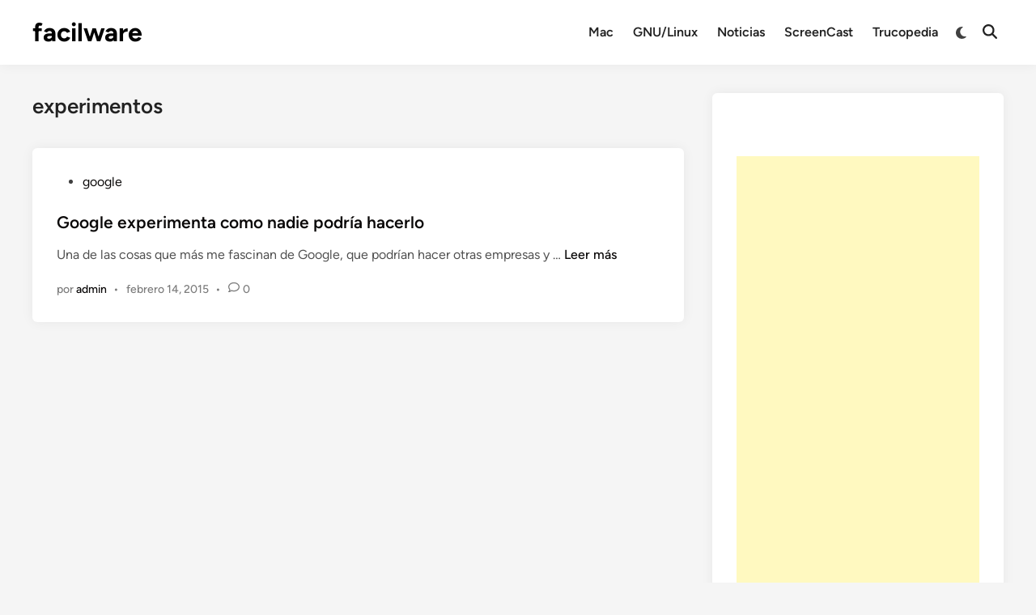

--- FILE ---
content_type: text/html; charset=utf-8
request_url: https://www.google.com/recaptcha/api2/aframe
body_size: 266
content:
<!DOCTYPE HTML><html><head><meta http-equiv="content-type" content="text/html; charset=UTF-8"></head><body><script nonce="22sU9o-DlRXSAHQm7tNTaQ">/** Anti-fraud and anti-abuse applications only. See google.com/recaptcha */ try{var clients={'sodar':'https://pagead2.googlesyndication.com/pagead/sodar?'};window.addEventListener("message",function(a){try{if(a.source===window.parent){var b=JSON.parse(a.data);var c=clients[b['id']];if(c){var d=document.createElement('img');d.src=c+b['params']+'&rc='+(localStorage.getItem("rc::a")?sessionStorage.getItem("rc::b"):"");window.document.body.appendChild(d);sessionStorage.setItem("rc::e",parseInt(sessionStorage.getItem("rc::e")||0)+1);localStorage.setItem("rc::h",'1766772048854');}}}catch(b){}});window.parent.postMessage("_grecaptcha_ready", "*");}catch(b){}</script></body></html>